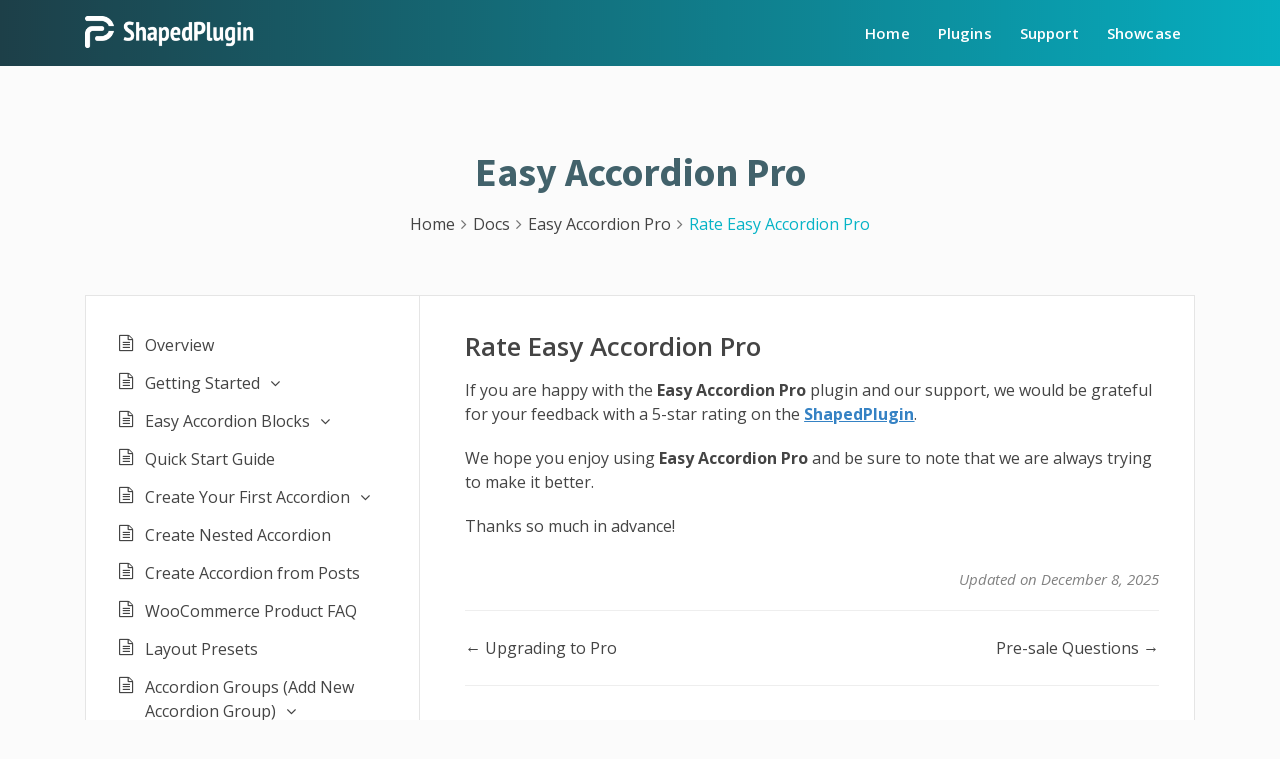

--- FILE ---
content_type: text/html; charset=UTF-8
request_url: https://docs.shapedplugin.com/docs/easy-accordion-pro/rate-easy-accordion-pro/
body_size: 8893
content:
<!DOCTYPE html>
<html lang="en-US">
<head>
	<!-- Document Settings -->
	<meta charset="UTF-8">
	<meta name="viewport" content="width=device-width, initial-scale=1">
	<link rel="profile" href="http://gmpg.org/xfn/11">
	<link rel="pingback" href="https://docs.shapedplugin.com/xmlrpc.php">
	<title>Rate Easy Accordion Pro &#8211; ShapedPlugin Docs</title>
<meta name='robots' content='max-image-preview:large' />
<link rel='dns-prefetch' href='//fonts.googleapis.com' />
<link rel="alternate" type="application/rss+xml" title="ShapedPlugin Docs &raquo; Feed" href="https://docs.shapedplugin.com/feed/" />
<link rel="alternate" type="application/rss+xml" title="ShapedPlugin Docs &raquo; Comments Feed" href="https://docs.shapedplugin.com/comments/feed/" />
<link rel="alternate" title="oEmbed (JSON)" type="application/json+oembed" href="https://docs.shapedplugin.com/wp-json/oembed/1.0/embed?url=https%3A%2F%2Fdocs.shapedplugin.com%2Fdocs%2Feasy-accordion-pro%2Frate-easy-accordion-pro%2F" />
<link rel="alternate" title="oEmbed (XML)" type="text/xml+oembed" href="https://docs.shapedplugin.com/wp-json/oembed/1.0/embed?url=https%3A%2F%2Fdocs.shapedplugin.com%2Fdocs%2Feasy-accordion-pro%2Frate-easy-accordion-pro%2F&#038;format=xml" />
<style id='wp-img-auto-sizes-contain-inline-css' type='text/css'>
img:is([sizes=auto i],[sizes^="auto," i]){contain-intrinsic-size:3000px 1500px}
/*# sourceURL=wp-img-auto-sizes-contain-inline-css */
</style>
<style id='wp-emoji-styles-inline-css' type='text/css'>

	img.wp-smiley, img.emoji {
		display: inline !important;
		border: none !important;
		box-shadow: none !important;
		height: 1em !important;
		width: 1em !important;
		margin: 0 0.07em !important;
		vertical-align: -0.1em !important;
		background: none !important;
		padding: 0 !important;
	}
/*# sourceURL=wp-emoji-styles-inline-css */
</style>
<style id='wp-block-library-inline-css' type='text/css'>
:root{--wp-block-synced-color:#7a00df;--wp-block-synced-color--rgb:122,0,223;--wp-bound-block-color:var(--wp-block-synced-color);--wp-editor-canvas-background:#ddd;--wp-admin-theme-color:#007cba;--wp-admin-theme-color--rgb:0,124,186;--wp-admin-theme-color-darker-10:#006ba1;--wp-admin-theme-color-darker-10--rgb:0,107,160.5;--wp-admin-theme-color-darker-20:#005a87;--wp-admin-theme-color-darker-20--rgb:0,90,135;--wp-admin-border-width-focus:2px}@media (min-resolution:192dpi){:root{--wp-admin-border-width-focus:1.5px}}.wp-element-button{cursor:pointer}:root .has-very-light-gray-background-color{background-color:#eee}:root .has-very-dark-gray-background-color{background-color:#313131}:root .has-very-light-gray-color{color:#eee}:root .has-very-dark-gray-color{color:#313131}:root .has-vivid-green-cyan-to-vivid-cyan-blue-gradient-background{background:linear-gradient(135deg,#00d084,#0693e3)}:root .has-purple-crush-gradient-background{background:linear-gradient(135deg,#34e2e4,#4721fb 50%,#ab1dfe)}:root .has-hazy-dawn-gradient-background{background:linear-gradient(135deg,#faaca8,#dad0ec)}:root .has-subdued-olive-gradient-background{background:linear-gradient(135deg,#fafae1,#67a671)}:root .has-atomic-cream-gradient-background{background:linear-gradient(135deg,#fdd79a,#004a59)}:root .has-nightshade-gradient-background{background:linear-gradient(135deg,#330968,#31cdcf)}:root .has-midnight-gradient-background{background:linear-gradient(135deg,#020381,#2874fc)}:root{--wp--preset--font-size--normal:16px;--wp--preset--font-size--huge:42px}.has-regular-font-size{font-size:1em}.has-larger-font-size{font-size:2.625em}.has-normal-font-size{font-size:var(--wp--preset--font-size--normal)}.has-huge-font-size{font-size:var(--wp--preset--font-size--huge)}.has-text-align-center{text-align:center}.has-text-align-left{text-align:left}.has-text-align-right{text-align:right}.has-fit-text{white-space:nowrap!important}#end-resizable-editor-section{display:none}.aligncenter{clear:both}.items-justified-left{justify-content:flex-start}.items-justified-center{justify-content:center}.items-justified-right{justify-content:flex-end}.items-justified-space-between{justify-content:space-between}.screen-reader-text{border:0;clip-path:inset(50%);height:1px;margin:-1px;overflow:hidden;padding:0;position:absolute;width:1px;word-wrap:normal!important}.screen-reader-text:focus{background-color:#ddd;clip-path:none;color:#444;display:block;font-size:1em;height:auto;left:5px;line-height:normal;padding:15px 23px 14px;text-decoration:none;top:5px;width:auto;z-index:100000}html :where(.has-border-color){border-style:solid}html :where([style*=border-top-color]){border-top-style:solid}html :where([style*=border-right-color]){border-right-style:solid}html :where([style*=border-bottom-color]){border-bottom-style:solid}html :where([style*=border-left-color]){border-left-style:solid}html :where([style*=border-width]){border-style:solid}html :where([style*=border-top-width]){border-top-style:solid}html :where([style*=border-right-width]){border-right-style:solid}html :where([style*=border-bottom-width]){border-bottom-style:solid}html :where([style*=border-left-width]){border-left-style:solid}html :where(img[class*=wp-image-]){height:auto;max-width:100%}:where(figure){margin:0 0 1em}html :where(.is-position-sticky){--wp-admin--admin-bar--position-offset:var(--wp-admin--admin-bar--height,0px)}@media screen and (max-width:600px){html :where(.is-position-sticky){--wp-admin--admin-bar--position-offset:0px}}

/*# sourceURL=wp-block-library-inline-css */
</style><style id='global-styles-inline-css' type='text/css'>
:root{--wp--preset--aspect-ratio--square: 1;--wp--preset--aspect-ratio--4-3: 4/3;--wp--preset--aspect-ratio--3-4: 3/4;--wp--preset--aspect-ratio--3-2: 3/2;--wp--preset--aspect-ratio--2-3: 2/3;--wp--preset--aspect-ratio--16-9: 16/9;--wp--preset--aspect-ratio--9-16: 9/16;--wp--preset--color--black: #000000;--wp--preset--color--cyan-bluish-gray: #abb8c3;--wp--preset--color--white: #ffffff;--wp--preset--color--pale-pink: #f78da7;--wp--preset--color--vivid-red: #cf2e2e;--wp--preset--color--luminous-vivid-orange: #ff6900;--wp--preset--color--luminous-vivid-amber: #fcb900;--wp--preset--color--light-green-cyan: #7bdcb5;--wp--preset--color--vivid-green-cyan: #00d084;--wp--preset--color--pale-cyan-blue: #8ed1fc;--wp--preset--color--vivid-cyan-blue: #0693e3;--wp--preset--color--vivid-purple: #9b51e0;--wp--preset--gradient--vivid-cyan-blue-to-vivid-purple: linear-gradient(135deg,rgb(6,147,227) 0%,rgb(155,81,224) 100%);--wp--preset--gradient--light-green-cyan-to-vivid-green-cyan: linear-gradient(135deg,rgb(122,220,180) 0%,rgb(0,208,130) 100%);--wp--preset--gradient--luminous-vivid-amber-to-luminous-vivid-orange: linear-gradient(135deg,rgb(252,185,0) 0%,rgb(255,105,0) 100%);--wp--preset--gradient--luminous-vivid-orange-to-vivid-red: linear-gradient(135deg,rgb(255,105,0) 0%,rgb(207,46,46) 100%);--wp--preset--gradient--very-light-gray-to-cyan-bluish-gray: linear-gradient(135deg,rgb(238,238,238) 0%,rgb(169,184,195) 100%);--wp--preset--gradient--cool-to-warm-spectrum: linear-gradient(135deg,rgb(74,234,220) 0%,rgb(151,120,209) 20%,rgb(207,42,186) 40%,rgb(238,44,130) 60%,rgb(251,105,98) 80%,rgb(254,248,76) 100%);--wp--preset--gradient--blush-light-purple: linear-gradient(135deg,rgb(255,206,236) 0%,rgb(152,150,240) 100%);--wp--preset--gradient--blush-bordeaux: linear-gradient(135deg,rgb(254,205,165) 0%,rgb(254,45,45) 50%,rgb(107,0,62) 100%);--wp--preset--gradient--luminous-dusk: linear-gradient(135deg,rgb(255,203,112) 0%,rgb(199,81,192) 50%,rgb(65,88,208) 100%);--wp--preset--gradient--pale-ocean: linear-gradient(135deg,rgb(255,245,203) 0%,rgb(182,227,212) 50%,rgb(51,167,181) 100%);--wp--preset--gradient--electric-grass: linear-gradient(135deg,rgb(202,248,128) 0%,rgb(113,206,126) 100%);--wp--preset--gradient--midnight: linear-gradient(135deg,rgb(2,3,129) 0%,rgb(40,116,252) 100%);--wp--preset--font-size--small: 13px;--wp--preset--font-size--medium: 20px;--wp--preset--font-size--large: 36px;--wp--preset--font-size--x-large: 42px;--wp--preset--spacing--20: 0.44rem;--wp--preset--spacing--30: 0.67rem;--wp--preset--spacing--40: 1rem;--wp--preset--spacing--50: 1.5rem;--wp--preset--spacing--60: 2.25rem;--wp--preset--spacing--70: 3.38rem;--wp--preset--spacing--80: 5.06rem;--wp--preset--shadow--natural: 6px 6px 9px rgba(0, 0, 0, 0.2);--wp--preset--shadow--deep: 12px 12px 50px rgba(0, 0, 0, 0.4);--wp--preset--shadow--sharp: 6px 6px 0px rgba(0, 0, 0, 0.2);--wp--preset--shadow--outlined: 6px 6px 0px -3px rgb(255, 255, 255), 6px 6px rgb(0, 0, 0);--wp--preset--shadow--crisp: 6px 6px 0px rgb(0, 0, 0);}:where(.is-layout-flex){gap: 0.5em;}:where(.is-layout-grid){gap: 0.5em;}body .is-layout-flex{display: flex;}.is-layout-flex{flex-wrap: wrap;align-items: center;}.is-layout-flex > :is(*, div){margin: 0;}body .is-layout-grid{display: grid;}.is-layout-grid > :is(*, div){margin: 0;}:where(.wp-block-columns.is-layout-flex){gap: 2em;}:where(.wp-block-columns.is-layout-grid){gap: 2em;}:where(.wp-block-post-template.is-layout-flex){gap: 1.25em;}:where(.wp-block-post-template.is-layout-grid){gap: 1.25em;}.has-black-color{color: var(--wp--preset--color--black) !important;}.has-cyan-bluish-gray-color{color: var(--wp--preset--color--cyan-bluish-gray) !important;}.has-white-color{color: var(--wp--preset--color--white) !important;}.has-pale-pink-color{color: var(--wp--preset--color--pale-pink) !important;}.has-vivid-red-color{color: var(--wp--preset--color--vivid-red) !important;}.has-luminous-vivid-orange-color{color: var(--wp--preset--color--luminous-vivid-orange) !important;}.has-luminous-vivid-amber-color{color: var(--wp--preset--color--luminous-vivid-amber) !important;}.has-light-green-cyan-color{color: var(--wp--preset--color--light-green-cyan) !important;}.has-vivid-green-cyan-color{color: var(--wp--preset--color--vivid-green-cyan) !important;}.has-pale-cyan-blue-color{color: var(--wp--preset--color--pale-cyan-blue) !important;}.has-vivid-cyan-blue-color{color: var(--wp--preset--color--vivid-cyan-blue) !important;}.has-vivid-purple-color{color: var(--wp--preset--color--vivid-purple) !important;}.has-black-background-color{background-color: var(--wp--preset--color--black) !important;}.has-cyan-bluish-gray-background-color{background-color: var(--wp--preset--color--cyan-bluish-gray) !important;}.has-white-background-color{background-color: var(--wp--preset--color--white) !important;}.has-pale-pink-background-color{background-color: var(--wp--preset--color--pale-pink) !important;}.has-vivid-red-background-color{background-color: var(--wp--preset--color--vivid-red) !important;}.has-luminous-vivid-orange-background-color{background-color: var(--wp--preset--color--luminous-vivid-orange) !important;}.has-luminous-vivid-amber-background-color{background-color: var(--wp--preset--color--luminous-vivid-amber) !important;}.has-light-green-cyan-background-color{background-color: var(--wp--preset--color--light-green-cyan) !important;}.has-vivid-green-cyan-background-color{background-color: var(--wp--preset--color--vivid-green-cyan) !important;}.has-pale-cyan-blue-background-color{background-color: var(--wp--preset--color--pale-cyan-blue) !important;}.has-vivid-cyan-blue-background-color{background-color: var(--wp--preset--color--vivid-cyan-blue) !important;}.has-vivid-purple-background-color{background-color: var(--wp--preset--color--vivid-purple) !important;}.has-black-border-color{border-color: var(--wp--preset--color--black) !important;}.has-cyan-bluish-gray-border-color{border-color: var(--wp--preset--color--cyan-bluish-gray) !important;}.has-white-border-color{border-color: var(--wp--preset--color--white) !important;}.has-pale-pink-border-color{border-color: var(--wp--preset--color--pale-pink) !important;}.has-vivid-red-border-color{border-color: var(--wp--preset--color--vivid-red) !important;}.has-luminous-vivid-orange-border-color{border-color: var(--wp--preset--color--luminous-vivid-orange) !important;}.has-luminous-vivid-amber-border-color{border-color: var(--wp--preset--color--luminous-vivid-amber) !important;}.has-light-green-cyan-border-color{border-color: var(--wp--preset--color--light-green-cyan) !important;}.has-vivid-green-cyan-border-color{border-color: var(--wp--preset--color--vivid-green-cyan) !important;}.has-pale-cyan-blue-border-color{border-color: var(--wp--preset--color--pale-cyan-blue) !important;}.has-vivid-cyan-blue-border-color{border-color: var(--wp--preset--color--vivid-cyan-blue) !important;}.has-vivid-purple-border-color{border-color: var(--wp--preset--color--vivid-purple) !important;}.has-vivid-cyan-blue-to-vivid-purple-gradient-background{background: var(--wp--preset--gradient--vivid-cyan-blue-to-vivid-purple) !important;}.has-light-green-cyan-to-vivid-green-cyan-gradient-background{background: var(--wp--preset--gradient--light-green-cyan-to-vivid-green-cyan) !important;}.has-luminous-vivid-amber-to-luminous-vivid-orange-gradient-background{background: var(--wp--preset--gradient--luminous-vivid-amber-to-luminous-vivid-orange) !important;}.has-luminous-vivid-orange-to-vivid-red-gradient-background{background: var(--wp--preset--gradient--luminous-vivid-orange-to-vivid-red) !important;}.has-very-light-gray-to-cyan-bluish-gray-gradient-background{background: var(--wp--preset--gradient--very-light-gray-to-cyan-bluish-gray) !important;}.has-cool-to-warm-spectrum-gradient-background{background: var(--wp--preset--gradient--cool-to-warm-spectrum) !important;}.has-blush-light-purple-gradient-background{background: var(--wp--preset--gradient--blush-light-purple) !important;}.has-blush-bordeaux-gradient-background{background: var(--wp--preset--gradient--blush-bordeaux) !important;}.has-luminous-dusk-gradient-background{background: var(--wp--preset--gradient--luminous-dusk) !important;}.has-pale-ocean-gradient-background{background: var(--wp--preset--gradient--pale-ocean) !important;}.has-electric-grass-gradient-background{background: var(--wp--preset--gradient--electric-grass) !important;}.has-midnight-gradient-background{background: var(--wp--preset--gradient--midnight) !important;}.has-small-font-size{font-size: var(--wp--preset--font-size--small) !important;}.has-medium-font-size{font-size: var(--wp--preset--font-size--medium) !important;}.has-large-font-size{font-size: var(--wp--preset--font-size--large) !important;}.has-x-large-font-size{font-size: var(--wp--preset--font-size--x-large) !important;}
/*# sourceURL=global-styles-inline-css */
</style>

<style id='classic-theme-styles-inline-css' type='text/css'>
/*! This file is auto-generated */
.wp-block-button__link{color:#fff;background-color:#32373c;border-radius:9999px;box-shadow:none;text-decoration:none;padding:calc(.667em + 2px) calc(1.333em + 2px);font-size:1.125em}.wp-block-file__button{background:#32373c;color:#fff;text-decoration:none}
/*# sourceURL=/wp-includes/css/classic-themes.min.css */
</style>
<link rel='stylesheet' id='sp-docs-styles-css' href='https://docs.shapedplugin.com/wp-content/plugins/shapedplugin-docs/assets/css/frontend.css' type='text/css' media='all' />
<link rel='stylesheet' id='font-awesome.min-css' href='https://docs.shapedplugin.com/wp-content/themes/shapedplugin/assets/css/font-awesome.min.css' type='text/css' media='all' />
<link rel='stylesheet' id='bootstrap.min-css' href='https://docs.shapedplugin.com/wp-content/themes/shapedplugin/assets/css/bootstrap.min.css' type='text/css' media='all' />
<link rel='stylesheet' id='shapedplugin-style-css' href='https://docs.shapedplugin.com/wp-content/themes/shapedplugin/style.css' type='text/css' media='all' />
<link rel='stylesheet' id='responsive-css' href='https://docs.shapedplugin.com/wp-content/themes/shapedplugin/assets/css/responsive.css' type='text/css' media='all' />
<link rel='stylesheet' id='shapedplugin-fonts-css' href='https://fonts.googleapis.com/css?family=Source+Sans+Pro%3A300%2C400%2C400i%2C600%2C600i%2C700%2C700i%7COpen+Sans%3A400%2C400i%2C600%2C600i%2C700&#038;subset=latin%2Clatin-ext&#038;ver=3.0' type='text/css' media='all' />
<script type="text/javascript" src="https://docs.shapedplugin.com/wp-includes/js/jquery/jquery.min.js" id="jquery-core-js"></script>
<script type="text/javascript" src="https://docs.shapedplugin.com/wp-includes/js/jquery/jquery-migrate.min.js" id="jquery-migrate-js"></script>
<link rel="https://api.w.org/" href="https://docs.shapedplugin.com/wp-json/" /><link rel="alternate" title="JSON" type="application/json" href="https://docs.shapedplugin.com/wp-json/wp/v2/docs/3847" /><link rel="EditURI" type="application/rsd+xml" title="RSD" href="https://docs.shapedplugin.com/xmlrpc.php?rsd" />
<meta name="generator" content="WordPress 6.9" />
<link rel="canonical" href="https://docs.shapedplugin.com/docs/easy-accordion-pro/rate-easy-accordion-pro/" />
<link rel='shortlink' href='https://docs.shapedplugin.com/?p=3847' />
<link rel="icon" href="https://docs.shapedplugin.com/wp-content/uploads/2025/07/cropped-ShapedPlugin-Icon-32x32.png" sizes="32x32" />
<link rel="icon" href="https://docs.shapedplugin.com/wp-content/uploads/2025/07/cropped-ShapedPlugin-Icon-192x192.png" sizes="192x192" />
<link rel="apple-touch-icon" href="https://docs.shapedplugin.com/wp-content/uploads/2025/07/cropped-ShapedPlugin-Icon-180x180.png" />
<meta name="msapplication-TileImage" content="https://docs.shapedplugin.com/wp-content/uploads/2025/07/cropped-ShapedPlugin-Icon-270x270.png" />
</head>
<body class="wp-singular docs-template-default single single-docs postid-3847 wp-theme-shapedplugin" itemscope itemtype="https://schema.org/WebPage">
<header id="navigation" itemscope itemtype="https://schema.org/WPHeader">
	<nav class="main-nav navbar navbar-expand-md navbar-light fixed-top">
		<div class="container">
			<h1><a class="navbar-brand" href="https://shapedplugin.com" itemprop="name" content="ShapedPlugin"><img
						class="img-responsive"
						src="https://docs.shapedplugin.com/wp-content/uploads/2022/09/shapedplugin-logo.png"
						alt="ShapedPlugin"></a>
			</h1>
			<!-- Toggler/collapsibe Button -->
			<button class="navbar-toggler  navbar-toggler-right" type="button" data-toggle="collapse"
					data-target="#collapsibleNavbar">
				<span class="navbar-toggler-icon"><i class="fa fa-bars"></i></span>
			</button>
			<!-- Brand -->
			<div class="collapse navbar-collapse justify-content-end" id="collapsibleNavbar">

				<div class="menu-primary-menu-container"><ul id="menu-primary-menu" class="navbar-nav ml-auto"><li itemscope="itemscope" itemtype="https://www.schema.org/SiteNavigationElement" id="menu-item-353851" class="menu-item menu-item-type-post_type menu-item-object-page menu-item-home menu-item-353851 nav-item"><a title="Home" href="https://docs.shapedplugin.com/" class="nav-link">Home</a></li>
<li itemscope="itemscope" itemtype="https://www.schema.org/SiteNavigationElement" id="menu-item-353852" class="menu-item menu-item-type-custom menu-item-object-custom menu-item-353852 nav-item"><a title="Plugins" href="https://shapedplugin.com/plugins/" class="nav-link">Plugins</a></li>
<li itemscope="itemscope" itemtype="https://www.schema.org/SiteNavigationElement" id="menu-item-353853" class="menu-item menu-item-type-custom menu-item-object-custom menu-item-353853 nav-item"><a title="Support" href="https://shapedplugin.com/support" class="nav-link">Support</a></li>
<li itemscope="itemscope" itemtype="https://www.schema.org/SiteNavigationElement" id="menu-item-353854" class="menu-item menu-item-type-custom menu-item-object-custom menu-item-353854 nav-item"><a title="Showcase" href="https://shapedplugin.com/showcases/" class="nav-link">Showcase</a></li>
</ul></div>			</div>
		</div>
	</nav>
</header>

<section class="sp-main-section doc-page section-padding">
	<div class="container">

				<div class="sp-blog-header text-center">
						<h2>Easy Accordion Pro</h2>
			<ol class="sp-docs-breadcrumb" itemscope itemtype="http://schema.org/BreadcrumbList"><li itemprop="itemListElement" itemscope itemtype="http://schema.org/ListItem">
		<a itemprop="item" href="https://docs.shapedplugin.com/">
		<span itemprop="name">Home</span></a>
		<meta itemprop="position" content="1" />
	</li><li class="delimiter"><i class="fa fa-angle-right" aria-hidden="true"></i></li><li itemprop="itemListElement" itemscope itemtype="http://schema.org/ListItem">
		<a itemprop="item" href="https://docs.shapedplugin.com/">
		<span itemprop="name">Docs</span></a>
		<meta itemprop="position" content="2" />
	</li><li class="delimiter"><i class="fa fa-angle-right" aria-hidden="true"></i></li><li itemprop="itemListElement" itemscope itemtype="http://schema.org/ListItem">
		<a itemprop="item" href="https://docs.shapedplugin.com/docs/easy-accordion-pro/">
		<span itemprop="name">Easy Accordion Pro</span></a>
		<meta itemprop="position" content="3" />
	</li> <li class="delimiter"><i class="fa fa-angle-right" aria-hidden="true"></i></li>  <li><span class="current">Rate Easy Accordion Pro</span></li></ol>		</div>
		<div class="docs-content">
			<div class="sp-docs-single-wrap">
				<div class="row">
					
						<div class="col-lg-4">
	<div class="sp-docs-sidebar">
		
					<ul class="doc-nav-list">
				<li class="page_item page-item-963"><a href="https://docs.shapedplugin.com/docs/easy-accordion-pro/introduction/">Overview</a></li>
<li class="page_item page-item-298 page_item_has_children"><a href="https://docs.shapedplugin.com/docs/easy-accordion-pro/getting-started/">Getting Started</a>
<ul class='children'>
	<li class="page_item page-item-972"><a href="https://docs.shapedplugin.com/docs/easy-accordion-pro/getting-started/system-requirements/">Minimum Requirements</a></li>
	<li class="page_item page-item-8215"><a href="https://docs.shapedplugin.com/docs/easy-accordion-pro/getting-started/download-the-plugin/">Download The Plugin</a></li>
	<li class="page_item page-item-973"><a href="https://docs.shapedplugin.com/docs/easy-accordion-pro/getting-started/installation-guide/">Installation &#038; Activation</a></li>
	<li class="page_item page-item-7110"><a href="https://docs.shapedplugin.com/docs/easy-accordion-pro/getting-started/activating-license-key/">Activating License Key</a></li>
	<li class="page_item page-item-3826"><a href="https://docs.shapedplugin.com/docs/easy-accordion-pro/getting-started/updating/">Updating</a></li>
	<li class="page_item page-item-3827"><a href="https://docs.shapedplugin.com/docs/easy-accordion-pro/getting-started/admin-panel-menu-intro/">Admin Panel Menu Intro</a></li>
</ul>
</li>
<li class="page_item page-item-354957 page_item_has_children"><a href="https://docs.shapedplugin.com/docs/easy-accordion-pro/easy-accordion-blocks/">Easy Accordion Blocks</a>
<ul class='children'>
	<li class="page_item page-item-354974"><a href="https://docs.shapedplugin.com/docs/easy-accordion-pro/easy-accordion-blocks/vertical-accordion/">Vertical Accordion</a></li>
	<li class="page_item page-item-354975"><a href="https://docs.shapedplugin.com/docs/easy-accordion-pro/easy-accordion-blocks/horizontal-accordion/">Horizontal Accordion</a></li>
	<li class="page_item page-item-354976"><a href="https://docs.shapedplugin.com/docs/easy-accordion-pro/easy-accordion-blocks/image-accordion/">Image Accordion</a></li>
	<li class="page_item page-item-354977"><a href="https://docs.shapedplugin.com/docs/easy-accordion-pro/easy-accordion-blocks/accordion-slider/">Accordion Slider</a></li>
	<li class="page_item page-item-354978"><a href="https://docs.shapedplugin.com/docs/easy-accordion-pro/easy-accordion-blocks/accordion-shortcode/">Easy Accordion Shortcode</a></li>
	<li class="page_item page-item-354979"><a href="https://docs.shapedplugin.com/docs/easy-accordion-pro/easy-accordion-blocks/faq-search-child-block/">FAQ Search (Child Block)</a></li>
	<li class="page_item page-item-354981"><a href="https://docs.shapedplugin.com/docs/easy-accordion-pro/easy-accordion-blocks/toggle-all-child-block/">Toggle All Button (Child Block)</a></li>
	<li class="page_item page-item-354982"><a href="https://docs.shapedplugin.com/docs/easy-accordion-pro/easy-accordion-blocks/pagination-child-block/">Ajax Pagination (Child Block)</a></li>
</ul>
</li>
<li class="page_item page-item-17176"><a href="https://docs.shapedplugin.com/docs/easy-accordion-pro/quick-start-guide/">Quick Start Guide</a></li>
<li class="page_item page-item-3824 page_item_has_children"><a href="https://docs.shapedplugin.com/docs/easy-accordion-pro/create-your-first-accordion/">Create Your First Accordion</a>
<ul class='children'>
	<li class="page_item page-item-3828"><a href="https://docs.shapedplugin.com/docs/easy-accordion-pro/create-your-first-accordion/add-new-accordion-group/">Add New Accordion (A-Z)</a></li>
	<li class="page_item page-item-3829"><a href="https://docs.shapedplugin.com/docs/easy-accordion-pro/create-your-first-accordion/edit-a-accordion-set/">Edit An Accordion Group</a></li>
	<li class="page_item page-item-3830"><a href="https://docs.shapedplugin.com/docs/easy-accordion-pro/create-your-first-accordion/delete-a-accordion-set/">Delete An Accordion Group</a></li>
	<li class="page_item page-item-3831"><a href="https://docs.shapedplugin.com/docs/easy-accordion-pro/create-your-first-accordion/duplicate-a-accordion-set/">Duplicate An Accordion Group</a></li>
</ul>
</li>
<li class="page_item page-item-5046"><a href="https://docs.shapedplugin.com/docs/easy-accordion-pro/create-nested-accordion/">Create Nested Accordion</a></li>
<li class="page_item page-item-5051"><a href="https://docs.shapedplugin.com/docs/easy-accordion-pro/create-accordion-from-posts/">Create Accordion from Posts</a></li>
<li class="page_item page-item-5258"><a href="https://docs.shapedplugin.com/docs/easy-accordion-pro/woocommerce-faq-accordion/">WooCommerce Product FAQ</a></li>
<li class="page_item page-item-3845"><a href="https://docs.shapedplugin.com/docs/easy-accordion-pro/accordion-layout-presets/">Layout Presets</a></li>
<li class="page_item page-item-966 page_item_has_children"><a href="https://docs.shapedplugin.com/docs/easy-accordion-pro/shortcode-generator/">Accordion Groups (Add New Accordion Group)</a>
<ul class='children'>
	<li class="page_item page-item-989"><a href="https://docs.shapedplugin.com/docs/easy-accordion-pro/shortcode-generator/tab-accordion-settings/">Accordion Settings</a></li>
	<li class="page_item page-item-990"><a href="https://docs.shapedplugin.com/docs/easy-accordion-pro/shortcode-generator/tab-display-settings/">Display Settings</a></li>
	<li class="page_item page-item-991"><a href="https://docs.shapedplugin.com/docs/easy-accordion-pro/shortcode-generator/tab-typography/">Typography</a></li>
</ul>
</li>
<li class="page_item page-item-3812 page_item_has_children"><a href="https://docs.shapedplugin.com/docs/easy-accordion-pro/settings/">Settings</a>
<ul class='children'>
	<li class="page_item page-item-7323"><a href="https://docs.shapedplugin.com/docs/easy-accordion-pro/settings/license-key/">License Key</a></li>
	<li class="page_item page-item-5243"><a href="https://docs.shapedplugin.com/docs/easy-accordion-pro/settings/advanced-settings/">Advanced Settings</a></li>
	<li class="page_item page-item-5244"><a href="https://docs.shapedplugin.com/docs/easy-accordion-pro/settings/woocommerce-settings/">WooCommerce Settings</a></li>
	<li class="page_item page-item-5245"><a href="https://docs.shapedplugin.com/docs/easy-accordion-pro/settings/custom-css/">Custom CSS</a></li>
</ul>
</li>
<li class="page_item page-item-18720 page_item_has_children"><a href="https://docs.shapedplugin.com/docs/easy-accordion-pro/configurations/">Configurations</a>
<ul class='children'>
	<li class="page_item page-item-18722"><a href="https://docs.shapedplugin.com/docs/easy-accordion-pro/configurations/how-to-enable-accordion-item-to-url/">How to Enable Accordion Item to URL?</a></li>
	<li class="page_item page-item-18723"><a href="https://docs.shapedplugin.com/docs/easy-accordion-pro/configurations/how-to-enable-accordion-scrolling-to-active-item/">How to Enable Accordion Scrolling to Active Item?</a></li>
	<li class="page_item page-item-18730"><a href="https://docs.shapedplugin.com/docs/easy-accordion-pro/configurations/how-to-enable-schema-markup/">How to Enable Schema Markup?</a></li>
	<li class="page_item page-item-215075"><a href="https://docs.shapedplugin.com/docs/easy-accordion-pro/configurations/how-to-enable-global-faq-search-on-your-page/">How to Enable Global FAQ Search on Your Page?</a></li>
	<li class="page_item page-item-18902"><a href="https://docs.shapedplugin.com/docs/easy-accordion-pro/configurations/how-to-use-easy-accordion-shortcode-to-your-theme-files-or-php-templates/">How to use Easy Accordion shortcode to your Theme files or PHP Templates?</a></li>
</ul>
</li>
<li class="page_item page-item-10419 page_item_has_children"><a href="https://docs.shapedplugin.com/docs/easy-accordion-pro/tools/">Tools</a>
<ul class='children'>
	<li class="page_item page-item-10421"><a href="https://docs.shapedplugin.com/docs/easy-accordion-pro/tools/export/">Export</a></li>
	<li class="page_item page-item-10422"><a href="https://docs.shapedplugin.com/docs/easy-accordion-pro/tools/import/">Import</a></li>
</ul>
</li>
<li class="page_item page-item-3848 page_item_has_children"><a href="https://docs.shapedplugin.com/docs/easy-accordion-pro/add-into-page-builders/">How To Add Into Page Builders</a>
<ul class='children'>
	<li class="page_item page-item-10629"><a href="https://docs.shapedplugin.com/docs/easy-accordion-pro/add-into-page-builders/easy-accordion-to-elementor/">Easy Accordion Pro to Elementor</a></li>
</ul>
</li>
<li class="page_item page-item-3846"><a href="https://docs.shapedplugin.com/docs/easy-accordion-pro/language-and-localization/">Language and Localization</a></li>
<li class="page_item page-item-967 page_item_has_children"><a href="https://docs.shapedplugin.com/docs/easy-accordion-pro/managing-license/">Managing License</a>
<ul class='children'>
	<li class="page_item page-item-1211"><a href="https://docs.shapedplugin.com/docs/easy-accordion-pro/managing-license/license-applicable/">License Applicable</a></li>
	<li class="page_item page-item-10196"><a href="https://docs.shapedplugin.com/docs/easy-accordion-pro/managing-license/license-activation/">License Activation</a></li>
	<li class="page_item page-item-17306"><a href="https://docs.shapedplugin.com/docs/easy-accordion-pro/managing-license/license-renewal/">License Renewal</a></li>
	<li class="page_item page-item-1212"><a href="https://docs.shapedplugin.com/docs/easy-accordion-pro/managing-license/license-upgrade/">License Upgrade</a></li>
	<li class="page_item page-item-10764"><a href="https://docs.shapedplugin.com/docs/easy-accordion-pro/managing-license/update-billing-info/">Update Billing Info</a></li>
	<li class="page_item page-item-9166"><a href="https://docs.shapedplugin.com/docs/easy-accordion-pro/managing-license/get-invoice/">Get Invoice</a></li>
</ul>
</li>
<li class="page_item page-item-1285"><a href="https://docs.shapedplugin.com/docs/easy-accordion-pro/video-tutorials/">Video Tutorials</a></li>
<li class="page_item page-item-3817"><a href="https://docs.shapedplugin.com/docs/easy-accordion-pro/upgrade-to-pro/">Upgrading to Pro</a></li>
<li class="page_item page-item-3847 current_page_item"><a href="https://docs.shapedplugin.com/docs/easy-accordion-pro/rate-easy-accordion-pro/" aria-current="page">Rate Easy Accordion Pro</a></li>
<li class="page_item page-item-4576"><a href="https://docs.shapedplugin.com/docs/easy-accordion-pro/pre-sale-questions/">Pre-sale Questions</a></li>
<li class="page_item page-item-987 page_item_has_children"><a href="https://docs.shapedplugin.com/docs/easy-accordion-pro/faqs/">FAQs</a>
<ul class='children'>
	<li class="page_item page-item-1533"><a href="https://docs.shapedplugin.com/docs/easy-accordion-pro/faqs/how-do-i-translate-my-accordion-with-wpml/">How do I Translate with the WPML Plugin?</a></li>
	<li class="page_item page-item-19454"><a href="https://docs.shapedplugin.com/docs/easy-accordion-pro/faqs/how-to-add-custom-fonts-in-the-plugin/">How to add Custom Fonts in the plugin</a></li>
	<li class="page_item page-item-14038"><a href="https://docs.shapedplugin.com/docs/easy-accordion-pro/faqs/how-to-keep-an-accordion-tab-always-open/">How to Keep an Accordion Tab Always Open?</a></li>
	<li class="page_item page-item-14044"><a href="https://docs.shapedplugin.com/docs/easy-accordion-pro/faqs/using-multiple-accordions-on-a-page-with-schema-validating/">How to use Multiple Accordions on a page with Schema Validating?</a></li>
</ul>
</li>
<li class="page_item page-item-3811"><a href="https://docs.shapedplugin.com/docs/easy-accordion-pro/support/">Support</a></li>
			</ul>
			</div>
</div>

					
					<div class="col-lg-8">
						<div class="sp-docs-single-content">
							<article id="post-3847" class="post-3847 docs type-docs status-publish hentry" itemscope itemtype="http://schema.org/Article">
								<header class="entry-header">
									<h2 class="entry-title" itemprop="headline">Rate Easy Accordion Pro</h2>
																	</header><!-- .entry-header -->

								<div class="entry-content" itemprop="articleBody">
									<p>If you are happy with the <strong>Easy Accordion Pro</strong> plugin and our support, we would be grateful for your feedback with a 5-star rating on the <span style="text-decoration: underline;"><span style="color: #3582c4;"><strong><a style="color: #3582c4; text-decoration: underline;" href="https://shapedplugin.com/plugin/easy-accordion-pro/#reviews" target="_blank" rel="noopener noreferrer">ShapedPlugin</a></strong></span></span>.</p>
<p class="root-block-node" data-changed="false" data-paragraphid="46">We hope you enjoy using <strong>Easy Accordion Pro</strong> and be sure to note that we are always trying to make it better.</p>
<p class="root-block-node" data-changed="false" data-paragraphid="47">Thanks so much in advance!</p>
								</div><!-- .entry-content -->

								<footer class="entry-footer sp-docs-entry-footer">
									
									<div class="sp-docs-article-author" itemprop="author" itemscope itemtype="https://schema.org/Person">
										<meta itemprop="name" content="abs.rubel" />
										<meta itemprop="url" content="https://docs.shapedplugin.com/author/abs-rubel/" />
									</div>

									<div class="sp-docs-update-date">
										<meta itemprop="datePublished" content="2019-09-18T06:22:48+00:00"/>
										<time itemprop="dateModified" datetime="2025-12-08T09:38:30+00:00">Updated on December 8, 2025</time>
									</div>
								</footer>

								<nav class="sp-docs-doc-nav"><h3 class="assistive-text screen-reader-text">Doc navigation</h3><span class="nav-prev"><a href="https://docs.shapedplugin.com/docs/easy-accordion-pro/upgrade-to-pro/">&larr; Upgrading to Pro</a></span><span class="nav-next"><a href="https://docs.shapedplugin.com/docs/easy-accordion-pro/pre-sale-questions/">Pre-sale Questions &rarr;</a></span></nav>
								
								
							</article><!-- #post-## -->
						</div>
					</div><!-- .col-md-8 -->
				</div><!-- .sp-docs-single-wrap -->
			</div>
		</div>
			</div>
</section>

<footer class="footer" itemscope itemtype="https://schema.org/WPFooter">
	<div class="container">
		<div class="footer-copyright text-center">
			<p>&copy; 2015-2026 <a href="https://shapedplugin.com">ShapedPlugin</a>. All Rights Reserved.</p>
		</div>
	</div>
</footer>

<script type="speculationrules">
{"prefetch":[{"source":"document","where":{"and":[{"href_matches":"/*"},{"not":{"href_matches":["/wp-*.php","/wp-admin/*","/wp-content/uploads/*","/wp-content/*","/wp-content/plugins/*","/wp-content/themes/shapedplugin/*","/*\\?(.+)"]}},{"not":{"selector_matches":"a[rel~=\"nofollow\"]"}},{"not":{"selector_matches":".no-prefetch, .no-prefetch a"}}]},"eagerness":"conservative"}]}
</script>
<script type="text/javascript" id="sp-docs-scripts-js-extra">
/* <![CDATA[ */
var weDocs_Vars = {"ajaxurl":"https://docs.shapedplugin.com/wp-admin/admin-ajax.php","nonce":"67fcd44017","style":"https://docs.shapedplugin.com/wp-content/plugins/shapedplugin-docs/assets/css/print.css","powered":"\u00a9 ShapedPlugin Docs, 2026. Powered by ShapedPlugin\u003Cbr\u003Ehttps://docs.shapedplugin.com"};
//# sourceURL=sp-docs-scripts-js-extra
/* ]]> */
</script>
<script type="text/javascript" src="https://docs.shapedplugin.com/wp-content/plugins/shapedplugin-docs/assets/js/frontend.js" id="sp-docs-scripts-js"></script>
<script type="text/javascript" src="https://docs.shapedplugin.com/wp-content/themes/shapedplugin/assets/js/popper.min.js" id="popper.min-js"></script>
<script type="text/javascript" src="https://docs.shapedplugin.com/wp-content/themes/shapedplugin/assets/js/bootstrap.min.js" id="bootstrap.min-js"></script>
<script type="text/javascript" src="https://docs.shapedplugin.com/wp-content/themes/shapedplugin/assets/js/ResizeSensor.min.js" id="ResizeSensor.min-js"></script>
<script type="text/javascript" src="https://docs.shapedplugin.com/wp-content/themes/shapedplugin/assets/js/theia-sticky-sidebar.min.js" id="theia-sticky-sidebar.min-js"></script>
<script type="text/javascript" src="https://docs.shapedplugin.com/wp-content/themes/shapedplugin/assets/js/main.js" id="main-js"></script>
<script id="wp-emoji-settings" type="application/json">
{"baseUrl":"https://s.w.org/images/core/emoji/17.0.2/72x72/","ext":".png","svgUrl":"https://s.w.org/images/core/emoji/17.0.2/svg/","svgExt":".svg","source":{"concatemoji":"https://docs.shapedplugin.com/wp-includes/js/wp-emoji-release.min.js"}}
</script>
<script type="module">
/* <![CDATA[ */
/*! This file is auto-generated */
const a=JSON.parse(document.getElementById("wp-emoji-settings").textContent),o=(window._wpemojiSettings=a,"wpEmojiSettingsSupports"),s=["flag","emoji"];function i(e){try{var t={supportTests:e,timestamp:(new Date).valueOf()};sessionStorage.setItem(o,JSON.stringify(t))}catch(e){}}function c(e,t,n){e.clearRect(0,0,e.canvas.width,e.canvas.height),e.fillText(t,0,0);t=new Uint32Array(e.getImageData(0,0,e.canvas.width,e.canvas.height).data);e.clearRect(0,0,e.canvas.width,e.canvas.height),e.fillText(n,0,0);const a=new Uint32Array(e.getImageData(0,0,e.canvas.width,e.canvas.height).data);return t.every((e,t)=>e===a[t])}function p(e,t){e.clearRect(0,0,e.canvas.width,e.canvas.height),e.fillText(t,0,0);var n=e.getImageData(16,16,1,1);for(let e=0;e<n.data.length;e++)if(0!==n.data[e])return!1;return!0}function u(e,t,n,a){switch(t){case"flag":return n(e,"\ud83c\udff3\ufe0f\u200d\u26a7\ufe0f","\ud83c\udff3\ufe0f\u200b\u26a7\ufe0f")?!1:!n(e,"\ud83c\udde8\ud83c\uddf6","\ud83c\udde8\u200b\ud83c\uddf6")&&!n(e,"\ud83c\udff4\udb40\udc67\udb40\udc62\udb40\udc65\udb40\udc6e\udb40\udc67\udb40\udc7f","\ud83c\udff4\u200b\udb40\udc67\u200b\udb40\udc62\u200b\udb40\udc65\u200b\udb40\udc6e\u200b\udb40\udc67\u200b\udb40\udc7f");case"emoji":return!a(e,"\ud83e\u1fac8")}return!1}function f(e,t,n,a){let r;const o=(r="undefined"!=typeof WorkerGlobalScope&&self instanceof WorkerGlobalScope?new OffscreenCanvas(300,150):document.createElement("canvas")).getContext("2d",{willReadFrequently:!0}),s=(o.textBaseline="top",o.font="600 32px Arial",{});return e.forEach(e=>{s[e]=t(o,e,n,a)}),s}function r(e){var t=document.createElement("script");t.src=e,t.defer=!0,document.head.appendChild(t)}a.supports={everything:!0,everythingExceptFlag:!0},new Promise(t=>{let n=function(){try{var e=JSON.parse(sessionStorage.getItem(o));if("object"==typeof e&&"number"==typeof e.timestamp&&(new Date).valueOf()<e.timestamp+604800&&"object"==typeof e.supportTests)return e.supportTests}catch(e){}return null}();if(!n){if("undefined"!=typeof Worker&&"undefined"!=typeof OffscreenCanvas&&"undefined"!=typeof URL&&URL.createObjectURL&&"undefined"!=typeof Blob)try{var e="postMessage("+f.toString()+"("+[JSON.stringify(s),u.toString(),c.toString(),p.toString()].join(",")+"));",a=new Blob([e],{type:"text/javascript"});const r=new Worker(URL.createObjectURL(a),{name:"wpTestEmojiSupports"});return void(r.onmessage=e=>{i(n=e.data),r.terminate(),t(n)})}catch(e){}i(n=f(s,u,c,p))}t(n)}).then(e=>{for(const n in e)a.supports[n]=e[n],a.supports.everything=a.supports.everything&&a.supports[n],"flag"!==n&&(a.supports.everythingExceptFlag=a.supports.everythingExceptFlag&&a.supports[n]);var t;a.supports.everythingExceptFlag=a.supports.everythingExceptFlag&&!a.supports.flag,a.supports.everything||((t=a.source||{}).concatemoji?r(t.concatemoji):t.wpemoji&&t.twemoji&&(r(t.twemoji),r(t.wpemoji)))});
//# sourceURL=https://docs.shapedplugin.com/wp-includes/js/wp-emoji-loader.min.js
/* ]]> */
</script>
</body>
</html>

--- FILE ---
content_type: text/css
request_url: https://docs.shapedplugin.com/wp-content/themes/shapedplugin/assets/css/responsive.css
body_size: 521
content:
/* lg */
@media (min-width: 1200px) {
	.video iframe {
		width: 94%;
		height: 622px
	}
}

/* md */
@media (min-width: 992px) and (max-width: 1199px) {
	#navigation .navbar-nav > li > a {
		font-size: 14px;
	}

}

/* sm */
@media (min-width: 768px) and (max-width: 991px) {
	#navigation .navbar-nav > li > a {
		font-size: 14px;
		padding: 10px 8px;
	}

	.home-content h2 {
		font-size: 42px;
	}

	#navigation .navbar-nav > li > a.login-now {
		line-height: 30px;

	}

	.blog-section .entry-post {
		padding: 15px 10px 4px;
	}

	.blog-section .entry-post .entry-header h2 {
		font-size: 15px;
		padding-bottom: 0px;
	}

	.blog-section .entry-post .entry-content p {
		font-size: 14px;
		line-height: 1.4;
	}

	.footer .footer-widget-area .social-icon li a {
		margin-bottom: 15px;
	}

	.product-title p {
		font-size: 20px;
		color: #42626b;
	}

	.video iframe {
		width: 100%;
		height: 450px
	}

	.sp-docs-sidebar {
		border-bottom: 1px solid #e5e5e5;
		margin-right: 0;
	}
	.sp-docs-single-content {
		padding: 25px 25px 15px 25px;
	}
	.sp-docs-single-wrap .col-lg-4:after{
		width: 0;
	}


}

@media ( min-width: 768px) {
	#navigation .navbar-nav li:hover > .dropdown-menu {
		display: block;
	}

}

@media ( max-width: 768px) {
	.section-title h2 {
		font-size: 30px;
	}

	#navigation .navbar-nav > li > a.login-now {
		display: inline-block;
	}
	.sp-blog-sidebar {
		margin-top: 30px;
	}
	.product-page #navigation .navbar-nav > li > a {
		padding: 0 14px;
	}

	#navigation .navbar-nav > li > a {
		padding: 0 14px;
	}

	.product-header {
		margin-top: 25px;
	}

	.home-content {
		padding-top: 150px;
		padding-bottom: 100px;
	}

	.home-content h2 {
		font-size: 20px;
	}

	.home-content p {
		font-size: 15px;
		padding-bottom: 20px;
	}

	.home-content .browse-btn a {

		font-size: 14px;
		padding: 9px 15px;
	}

	.popular-section .sp-single-latest-plugin {
		margin-bottom: 30px;
	}

	.popular-section .col-md-4.sp-single-latest-plugin:last-of-type {
		margin-bottom: 0;
	}

	/*offer area */
	.offer-text h2 {
		font-size: 28px;
		padding-bottom: 8px;
	}

	.offer-text p {
		font-size: 16px;
	}

	.feature-left .feature-text {
		margin-left: 0;
	}

	.feature-right .feature-text {
		margin-right: 0;
	}

	.offer-text .promo-btn a {
		font-size: 15px;
		padding: 9px 18px;
	}

	.testimonial-section .single-testimonial {
		height: auto;
		margin-bottom: 30px;
	}

	.testimonial-section .col-md-4:last-of-type .single-testimonial {
		margin-bottom: 0;
	}

	.sp-single-latest-post {
		margin-bottom: 30px;
	}

	.testimonial-section .section-title p {
		font-size: 21px;
	}

	.blog-section .col-md-4.sp-single-latest-post:last-of-type {
		margin-bottom: 0;
	}

	.social-icon {
		margin-bottom: 30px;
	}

	.single-widget {
		margin-bottom: 50px;
	}

	.sp-title h2 {
		font-size: 32px;
		padding-bottom: 35px;
	}

	.product-thumb {
		margin-bottom: 30px;
	}

	.product-thumb .button-list a {
		width: 100%;
		margin-bottom: 20px;
	}

	.product-thumb .button-list {
		display: block
	}

	.product-title h2 {
		font-size: 34px;
	}

	.product-title p {
		font-size: 20px;
	}

	.screenshots-section .single-scr {
		margin-bottom: 30px;
	}

	.sp-single-testimonial {
		margin-bottom: 30px;
	}

	.call-back-section h2 {
		font-size: 28px;
	}

	.video iframe {
		width: 100%;
		height: 300px;
	}
}

/* XS Portrait */
@media (max-width: 560px) {
	#navigation h1 {
		padding-left: 15px;
	}

	.money-back-section .single-fact h2 {
		font-size: 16px;
	}

	.video iframe {
		width: 100%;
		height: 250px;
	}
}

